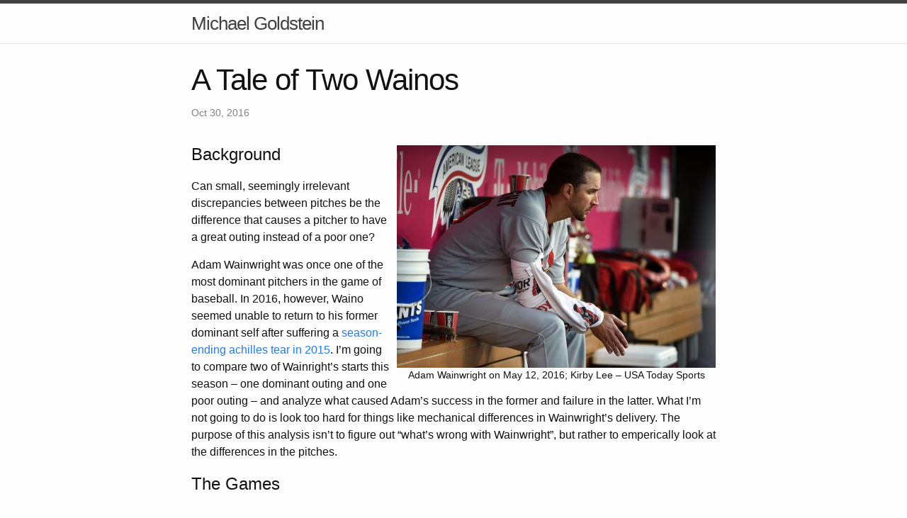

--- FILE ---
content_type: text/html; charset=utf-8
request_url: https://blog.mgold.io/2016/10/30/a-tale-of-two-wainos
body_size: 8210
content:
<!DOCTYPE html>
<html>

  <head>
  <meta charset="utf-8">
  <meta http-equiv="X-UA-Compatible" content="IE=edge">
  <meta name="viewport" content="width=device-width, initial-scale=1">

  <title>A Tale of Two Wainos</title>
  <meta name="description" content="The personal blog of Michael Goldstein">

  <link rel="stylesheet" href="/css/main.css">
  <link rel="canonical" href="https://blog.mgold.io/2016/10/30/a-tale-of-two-wainos.html">
  <link rel="alternate" type="application/rss+xml" title="Michael Goldstein" href="https://blog.mgold.io/feed.xml">
  <link rel="shortcut icon" type="image/png" href="/favicon.png">
  <script type="text/javascript"
    src="https://cdn.mathjax.org/mathjax/latest/MathJax.js?config=TeX-AMS-MML_HTMLorMML">
  </script>
</head>


  <body>

    <header class="site-header">

  <div class="wrapper">

    <a class="site-title" href="/">Michael Goldstein</a>

    <nav class="site-nav">
      <a href="#" class="menu-icon">
        <svg viewBox="0 0 18 15">
          <path fill="#424242" d="M18,1.484c0,0.82-0.665,1.484-1.484,1.484H1.484C0.665,2.969,0,2.304,0,1.484l0,0C0,0.665,0.665,0,1.484,0 h15.031C17.335,0,18,0.665,18,1.484L18,1.484z"/>
          <path fill="#424242" d="M18,7.516C18,8.335,17.335,9,16.516,9H1.484C0.665,9,0,8.335,0,7.516l0,0c0-0.82,0.665-1.484,1.484-1.484 h15.031C17.335,6.031,18,6.696,18,7.516L18,7.516z"/>
          <path fill="#424242" d="M18,13.516C18,14.335,17.335,15,16.516,15H1.484C0.665,15,0,14.335,0,13.516l0,0 c0-0.82,0.665-1.484,1.484-1.484h15.031C17.335,12.031,18,12.696,18,13.516L18,13.516z"/>
        </svg>
      </a>

      <div class="trigger">
        
          
        
          
        
          
        
      </div>
    </nav>

  </div>

</header>


    <div class="page-content">
      <div class="wrapper">
        <article class="post" itemscope itemtype="http://schema.org/BlogPosting">

  <header class="post-header">
    <h1 class="post-title" itemprop="name headline">A Tale of Two Wainos</h1>
    <p class="post-meta"><time datetime="2016-10-30T07:05:00+00:00" itemprop="datePublished">Oct 30, 2016</time></p>
  </header>

  <div class="post-content" itemprop="articleBody">
    <figure style="float: right; margin: 5px 0px 5px 10px;">
    <img src="/assets/waino/waino.jpg" alt="" />
    <figcaption style="text-align: center;">Adam Wainwright on May 12, 2016; 
    Kirby Lee – USA Today Sports</figcaption>
</figure>

<h1 id="background">Background</h1>

<p>Can small, seemingly irrelevant discrepancies between pitches be the difference
that causes a pitcher to have a great outing instead of a poor one?</p>

<p>Adam Wainwright was once one of the most dominant pitchers in the game of
baseball. In 2016, however, Waino seemed unable to return to his former
dominant self after suffering a <a href="http://m.mlb.com/news/article/120854420/st-louis-cardinals-pitcher-adam-wainwright-tears-achilles-will-miss-9-12-months/" target="_blank">season-ending achilles tear in 2015</a>. I’m going 
to compare two of Wainright’s starts this season – one
dominant outing and one poor outing – and analyze what caused Adam’s success 
in the former and failure in the latter. What I’m not going to do is look too hard for
things like mechanical differences in Wainwright’s delivery. The purpose of
this analysis isn’t to figure out “what’s wrong with Wainwright”, but rather
to emperically look at the differences in the pitches.</p>

<h1 id="the-games">The Games</h1>

<p>I chose to compare Wainwright’s outings on May 12 and July 16. On May 12,
Wainwright pitched 5 innings giving up 11 hits and 7 runs to the Angels lineup. 
The St. Louis Post
Dispatch commented, “The start was not what the Cardinals or Adam Wainwright
desired.”<sup id="fnref:1" role="doc-noteref"><a href="#fn:1" class="footnote" rel="footnote">1</a></sup> It really wasn’t all that unusual though. Wainwright really struggled
at the beggining of the season and by June he had posted an ERA of 5.71.<sup id="fnref:2" role="doc-noteref"><a href="#fn:2" class="footnote" rel="footnote">2</a></sup>
Throughout June and July Wainwright put up pretty good numbers before a 
mediocre end of the season.</p>

<p>July 16 was in the middle of Wainwright being
“on his game” this season. It was his best start of the year. He had a complete
game 3-hitter shutout. He really looked like the dominant Wainwright of the
past. The Marlins lineup was just not at all able to read his pitches.</p>

<p>What made the Adam Wainwright of July 16 so dominant while the Wainwright of
May 12 was simply ineffective? Well, in the words of Cardinals Manager Mike
Matheny, “The art of tonight was him taking off a little bit of velocity,
putting on a little movement, and all, all about location.”<sup id="fnref:3" role="doc-noteref"><a href="#fn:3" class="footnote" rel="footnote">3</a></sup> Let’s directly
compare the numbers and see how much of what Matheny said was right.</p>

<h1 id="methodology">Methodology</h1>

<p>MLB Advanced Media has a system installed in every ballpark called <a href="https://en.wikipedia.org/wiki/PITCHf/x" target="_blank">PITCHf/x</a>. Using
mounted cameras and advanced algorithms, they track things like the release point,
release velocity, spin rate, spin direction, break, pitch type, and more for every
pitch in the MLB. The great thing is they actually release <a href="http://gd2.mlb.com/components/game/mlb/" target="_blank">all of this data in XML</a> on 
their website, free for public use. It provides people everywhere with the data
they need to perform statistical analysis of baseball.</p>

<p>I downloaded the XML list of all pitches for each game. I then wrote two separate python
scripts. One parses any given type of pitch from the XML and creates a spray plot of
the locations color coded by the outcome. The second script parses any given type of pitch
and outputs some statistics on the pitch like how often it’s thrown, velocity, and break.</p>

<p>Both scripts also attempt to correct for error in pitch classifications since the data
seemed to have many fastballs and sinkers incorrectly classified as cutters.</p>

<p>Both scripts, their output figures and stats, and the input XML data are all <a href="https://github.com/mgold95/baseball" target="_blank">available
on my github</a>.</p>

<h1 id="velocity-and-movement">Velocity and Movement</h1>

<p>First, let’s look at some stats side-to-side for Adam Wainwright’s sinkers.</p>

<div class="language-plaintext highlighter-rouge"><div class="highlight"><pre class="highlight"><code>_______________________________________________________________________________
| Sinkers -- 7/16/16                   | Sinkers -- 5/12/16                   |
|--------------------------------------|--------------------------------------|
| 26 thrown, 21.666667% of all pitches | 28 thrown, 32.558140% of all pitches |
| Velocity:                            | Velocity:                            |
|     Mean:         89.373077          |     Mean:         90.328571          |
|     Std. Dev:     1.946310           |     Std. Dev:     1.476206           |
| Break Length:                        | Break Length:                        |
|     Mean:         6.403846           |     Mean:         5.550000           |
|     Std. Dev:     0.563970           |     Std. Dev:     0.849159           |
| Break Angle:                         | Break Angle:                         |
|     Mean:         29.800000          |     Mean:         32.017857          |
|     Std. Dev:     5.394442           |     Std. Dev:     3.201680           |
|______________________________________|______________________________________|
</code></pre></div></div>

<p>We don’t see too much of a difference there. During the bad start, Adam averaged
about 1mph faster and he had a bit more lateral movement while sacrificing a bit
of break. I don’t think there’s anything too significant between the two.</p>

<p>Next, let’s look at four-seam fastballs.</p>

<div class="language-plaintext highlighter-rouge"><div class="highlight"><pre class="highlight"><code>_______________________________________________________________________________
| Four-seam Fastballs -- 7/16/16       | Four-seam Fastballs -- 5/12/16       |
|--------------------------------------|--------------------------------------|
| 30 thrown, 25.000000% of all pitches | 8 thrown, 9.302326% of all pitches   |
| Velocity:                            | Velocity:                            |
|     Mean:         88.873333          |     Mean:         89.562500          |
|     Std. Dev:     1.777439           |     Std. Dev:     1.052304           |
| Break Length:                        | Break Length:                        |
|     Mean:         5.013333           |     Mean:         4.925000           |
|     Std. Dev:     0.494458           |     Std. Dev:     0.519013           |
| Break Angle:                         | Break Angle:                         |
|     Mean:         17.900000          |     Mean:         23.150000          |
|     Std. Dev:     4.378736           |     Std. Dev:     4.983473           |
|______________________________________|______________________________________|
</code></pre></div></div>

<p>Again, I don’t think anything is too different here. The break angle is once
again a bit more lateral during the bad start, but other than that, everything
is nearly identical.</p>

<div class="language-plaintext highlighter-rouge"><div class="highlight"><pre class="highlight"><code>_______________________________________________________________________________
| Curveballs -- 7/16/16                | Curveballs -- 5/12/16                |
|--------------------------------------|--------------------------------------|
| 20 thrown, 16.666667% of all pitches | 18 thrown, 20.930233% of all pitches |
| Velocity:                            | Velocity:                            |
|     Mean:         73.085000          |     Mean:         73.750000          |
|     Std. Dev:     1.870100           |     Std. Dev:     0.980504           |
| Break Length:                        | Break Length:                        |
|     Mean:         15.550000          |     Mean:         15.433333          |
|     Std. Dev:     0.640703           |     Std. Dev:     0.447214           |
| Break Angle:                         | Break Angle:                         |
|     Mean:         -12.775000         |     Mean:         -15.066667         |
|     Std. Dev:     1.694956           |     Std. Dev:     1.598263           |
|______________________________________|______________________________________|
</code></pre></div></div>

<p>Once again, with the curveballs there’s nothing too different besides the break
angle, which is still more lateral.</p>

<div class="language-plaintext highlighter-rouge"><div class="highlight"><pre class="highlight"><code>_______________________________________________________________________________
| Cutters -- 7/16/16                   | Cutters -- 5/12/16                   |
|--------------------------------------|--------------------------------------|
| 42 thrown, 35.000000% of all pitches | 31 thrown, 36.046512% of all pitches |
| Velocity:                            | Velocity:                            |
|     Mean:         83.450000          |     Mean:         86.287097          |
|     Std. Dev:     2.195260           |     Std. Dev:     1.051187           |
| Break Length:                        | Break Length:                        |
|     Mean:         8.002381           |     Mean:         6.290323           |
|     Std. Dev:     0.746576           |     Std. Dev:     0.878178           |
| Break Angle:                         | Break Angle:                         |
|     Mean:         -7.369048          |     Mean:         -13.816129         |
|     Std. Dev:     2.335593           |     Std. Dev:     2.863688           |
|______________________________________|______________________________________|
</code></pre></div></div>

<p>I think the cutter is the pitch Mike was talking about. The velocity is down a
full 3mph in the good start versus the bad start, but the pitch had dramatically
more movement. Also, the movement was almost twice as downward versus the cutters of
Adam’s bad start.</p>

<p>I think it’s apparent that during his dominant start on July 16, Wainwright threw
with a higher arm slot than he did during his bad start on May 12. The result was
less lateral movement but more aggressive downward movement for the cutter, sinker,
and curveball. Also, as Mike Matheny said, Wainwright sacrificed a bit of velocity
in exchange for more movement – especially on his cutter which almost looked more
like a slider.</p>

<h1 id="location">Location</h1>

<p>For each game, I created plots of the locations of the four most common pitches in 
Wainwright’s repertoire, the sinker, the cutter, the fastball, and the 
curveball. The strike zone shown is the average strike zone for all of the 
players on the opposing team that game (it turns out the Angels lineup was a bit
shorter than the Marlins). Pitches that were balls are colored blue. Any good 
outcome for a pitch (called strike, swinging strike, foul, non-RBI in-play out) 
is highlighted red. Any bad outcome for a pitch (the player got a hit or runs
scored) is highlighted black. Note this highlighting scheme may be a bit too
generous to the pitcher: a 350ft flyout probably has more to do with good luck
than good pitching, for example. Also, note that even though walks are a bad 
thing, I am simply highlighting them in the ball color, blue, so it’s easier 
to see exactly which pitches batters hit.</p>

<p>First, let’s look at Wainwright’s most thrown pitch: the sinker. The first 
graph is of the locations during his bad outing and the second is during 
his good outing.</p>

<p><img src="/assets/waino/bad_si_loc.png" alt="Adam Wainwright Sinker Locations 5/12/16" />
<img src="/assets/waino/good_si_loc.png" alt="Adam Wainwright Sinker Locations 7/16/16" /></p>

<p>At first glance, the location of the sinker really doesn’t look any better in 
Adam’s good start. If anything, it’s worse since there’s more around the top of
the strike zone. This starts to make a little more sense when we look at 
Wainwright’s four-seam fastballs.</p>

<p><img src="/assets/waino/bad_ff_loc.png" alt="Adam Wainwright Fastball Locations 5/12/16" />
<img src="/assets/waino/good_ff_loc.png" alt="Adam Wainwright Fastball Locations 7/16/16" /></p>

<p>As you can see, during the good start, Waino threw a <strong>lot</strong> more fastballs. The 
proportion of four-seamers thrown on July 16 was 25.0%; on May 12 it was only 9.3%!
Sinkers are really also fastballs. They’re a different <em>type</em> of fastball, 
sometimes called a two-seam fastball. 
Normal fastballs, four-seam fastballs, are given their name because all four
seams of the baseball cut the air. This gives the ball more lift and makes the 
ball not drop off at the end. Some really good four-seam fastballs may even
appear to the batter to rise a bit during their flight. Sinkers are thrown
so that not all four seams cut the air. They will initially look like a normal
fastball, but because they have less lift, they will drop off towards the end
of their trajectory. This tends to induce a lot of ground balls.</p>

<p>Although Adam Wainwright varies him arm slots some, he tends to throw from 
mostly a 3/4 arm slot. From that arm slot (and most others), four-seam
fastballs and sinkers both will break inside a bit. From the batter’s point of
view, the two pitches may appear very similar until the last split-second.
At that point, a four-seam fastball will stay level while a sinker will drop 
off because the seams cutting the air provide much less lift. In other words,
by throwing more fastballs, Wainwright’s sinker is more effective, even though the 
location isn’t any better. When batters see more four-seam fastballs, they swing 
on top of the sinkers and groundout because they cannot adjust to the drop-off
of the sinker without often swinging under a four-seam fastball.</p>

<p>Now let’s have a look at the curveballs. 
<img src="/assets/waino/bad_cu_loc.png" alt="Adam Wainwright Curveball Locations 5/12/16" />
<img src="/assets/waino/good_cu_loc.png" alt="Adam Wainwright Curveball Locations 7/16/16" />
Wainwright is known for having a devasting curveball. It’s consistently been
one of his best pitches and he’s even had outings where he relied heavily on it
when his fastball command was off. The difference between the locations of Adam’s
curveballs in the good versus the bad start is very pronounced. In the good start,
almost all of the curveballs are low and away, out of the strike zone. These are the
types of pitches that a batter not looking for a curveball would be made to
look stupid by. He would see a ball traveling straight, think fastball and
start swinging, only to realize too late that the ball is taking a noze dive out of the
strike zone and that his bat is going to miss by about two feet.</p>

<p>During the bad start, most of Wainwright’s curveballs were in the strikezone. 
The strikezone, is a dangerous place for curveballs to be – leave one hanging
to a batter who guesses you’re going to throw it and they’ll probably hit it about
a million feet. Wainwright probably would have fared quite a bit better May 12 had
he been able to keep the curveball low.</p>

<p>Finally, let’s compare Wainwright’s cutter locations for the bad outing versus the good 
outing. 
<img src="/assets/waino/bad_fc_loc.png" alt="Adam Wainwright Cutter Locations 5/12/16" />
<img src="/assets/waino/good_fc_loc.png" alt="Adam Wainwright Cutter Locations 7/16/16" />
As you can see, for the good outing, there is a cluster of pitches low and 
away, which is probably what Yadi called for most of the time. 
For the bad outing, more pitches seem to be up and away or just 
plain low. Too low, and a batter might tell that the pitch is going to be 
a ball and not swing. Too high and the batter could step in, reach out, and
make strong contact. Certainly, if you look at a few of the bad outcome pitch 
locations, you can see that there are pitches in similar locations on the
good outing, so maybe Wainwright got lucky a few times. Still, most of his 
cutters have much better location. These graphs really exemplify how small
differences in pitch location can make the difference in whether a cutter
gets smacked the other way for a double, or whether results in a whiff
strike three.</p>

<p>Without good command of his pitches, especially the softer ones like the curveball and
cutter, batters were very much able to make strong contact off Wainwright.</p>

<p>When Waino places his cutter in the right spot, it should look something
like this.</p>

<p><img src="/assets/waino/cutter.gif" alt="Adam Wainwright Cutter" /></p>

<h1 id="conclusion">Conclusion</h1>

<p>There’s quite a few differences that are noticable between the dominant Wainwright
of July 16 and the ineffective Wainwright of May 12. As Matheny noted, the dominant
Wainwright sacrificed some velocity for movement. Also, he threw with a more overhead
arm slot which resulted in less lateral movement and more vertical movement. Wainwright
threw far more four-seam fastballs which, in turn, made his sinker a more effective pitch.
He also had better command of his pitches, especially the curveball.</p>

<p>Of the four things named, three of them are a result of pitching “choices” rather
than simply being “on your game.” Perhaps now that Wainwright has turned 35, he 
should try to beat the batter with movement instead of velocity. It certainly 
seemed to work on July 16. Also, throwing more fastballs seems to make Wainwright’s
sinker do better against batters, even if it’s not placed perfectly. 
Finally, Wainwright seems to have better luck from an arm slot closer to overhead 
versus 3/4.</p>

<p>The sample size here is small. It’s just one game being compared to another. But
it shows that Wainwright can still be one of the most dominant pitchers in the
game of baseball. It illustrates that the differences between a great start
and a poor start are more than just luck. 2017 is almost here. As a lifelong
Cardinals fan, let’s hope Waino proves to be his July 16 self throughout next
season.</p>

<h1 id="references">References</h1>

<div class="footnotes" role="doc-endnotes">
  <ol>
    <li id="fn:1" role="doc-endnote">
      <p><a href="http://www.stltoday.com/sports/baseball/professional/cards-muscle-up-for-sweep-of-angels/article_7670d099-86d3-5040-b46d-c442f03ef0ba.html" target="_blank"><em>Cards Muscle up for Sweep of Angels.</em></a> St. Louis Post Dispatch. May 13, 2016. <a href="#fnref:1" class="reversefootnote" role="doc-backlink">&#8617;</a></p>
    </li>
    <li id="fn:2" role="doc-endnote">
      <p><a href="http://www.baseball-reference.com/players/gl.cgi?id=wainwad01&amp;t=p&amp;year=2016" target="_blank"><em>Adam Wainwright, 2016 Gamelog.</em></a> Baseball-Reference.com. <a href="#fnref:2" class="reversefootnote" role="doc-backlink">&#8617;</a></p>
    </li>
    <li id="fn:3" role="doc-endnote">
      <p><a href="http://fox2now.com/2016/07/16/wainwright-throws-3-hitter-cardinals-blank-marlins-5-0/"><em>Wainwright throws 3-hitter, Cardinals blank Marlins 5-0.</em></a> Fox2Now St. Louis. July 16, 2016. <a href="#fnref:3" class="reversefootnote" role="doc-backlink">&#8617;</a></p>
    </li>
  </ol>
</div>

  </div>


<div id="disqus_thread">
<script>
(function() {
var d = document, s = d.createElement('script');
s.src = 'https://michael-mgold-io.disqus.com/embed.js';
s.setAttribute('data-timestamp', +new Date());
(d.head || d.body).appendChild(s);
})();
</script>
<noscript>Please enable JavaScript to view the <a href="https://disqus.com/?ref_noscript">comments powered by Disqus.</a></noscript>
</div>


</article>

      </div>
    </div>

    <footer class="site-footer">

  <div class="wrapper">

    <h2 class="footer-heading">Michael Goldstein</h2>

    <div class="footer-col-wrapper">
      <div class="footer-col footer-col-1">
        <ul class="contact-list">
          <li>Michael Goldstein</li>
          <li><a href="/cdn-cgi/l/email-protection#11747c70787d317c74317c78727970747d51">email me michael@</a></li>
        </ul>
      </div>

      <div class="footer-col footer-col-2">
        <ul class="social-media-list">
          
          <li>
            <a href="https://github.com/mgold95"><span class="icon icon--github"><svg viewBox="0 0 16 16"><path fill="#828282" d="M7.999,0.431c-4.285,0-7.76,3.474-7.76,7.761 c0,3.428,2.223,6.337,5.307,7.363c0.388,0.071,0.53-0.168,0.53-0.374c0-0.184-0.007-0.672-0.01-1.32 c-2.159,0.469-2.614-1.04-2.614-1.04c-0.353-0.896-0.862-1.135-0.862-1.135c-0.705-0.481,0.053-0.472,0.053-0.472 c0.779,0.055,1.189,0.8,1.189,0.8c0.692,1.186,1.816,0.843,2.258,0.645c0.071-0.502,0.271-0.843,0.493-1.037 C4.86,11.425,3.049,10.76,3.049,7.786c0-0.847,0.302-1.54,0.799-2.082C3.768,5.507,3.501,4.718,3.924,3.65 c0,0,0.652-0.209,2.134,0.796C6.677,4.273,7.34,4.187,8,4.184c0.659,0.003,1.323,0.089,1.943,0.261 c1.482-1.004,2.132-0.796,2.132-0.796c0.423,1.068,0.157,1.857,0.077,2.054c0.497,0.542,0.798,1.235,0.798,2.082 c0,2.981-1.814,3.637-3.543,3.829c0.279,0.24,0.527,0.713,0.527,1.437c0,1.037-0.01,1.874-0.01,2.129 c0,0.208,0.14,0.449,0.534,0.373c3.081-1.028,5.302-3.935,5.302-7.362C15.76,3.906,12.285,0.431,7.999,0.431z"/></svg>
</span><span class="username">GitHub</span></a>

          </li>
          
        </ul>
      </div>

      <div class="footer-col footer-col-3">
        <p>All content is licensed as  <a href="https://creativecommons.org/licenses/by-nd/4.0/legalcode" target="_blank"> Creative Commons Attribution-NoDerivatives 4.0 </a> unless otherwise stated.
</p>
      </div>
    </div>

  </div>

</footer>


    <!-- Global site tag (gtag.js) - Google Analytics -->
<script data-cfasync="false" src="/cdn-cgi/scripts/5c5dd728/cloudflare-static/email-decode.min.js"></script><script async src="https://www.googletagmanager.com/gtag/js?id=UA-133174182-1"></script>
<script>
  window.dataLayer = window.dataLayer || [];
  function gtag(){dataLayer.push(arguments);}
  gtag('js', new Date());

  gtag('config', 'UA-133174182-1');
</script>


  <!-- Cloudflare Pages Analytics --><script defer src='https://static.cloudflareinsights.com/beacon.min.js' data-cf-beacon='{"token": "824de353992e44a8838209a2a86dd97c"}'></script><!-- Cloudflare Pages Analytics --></body>

</html>
